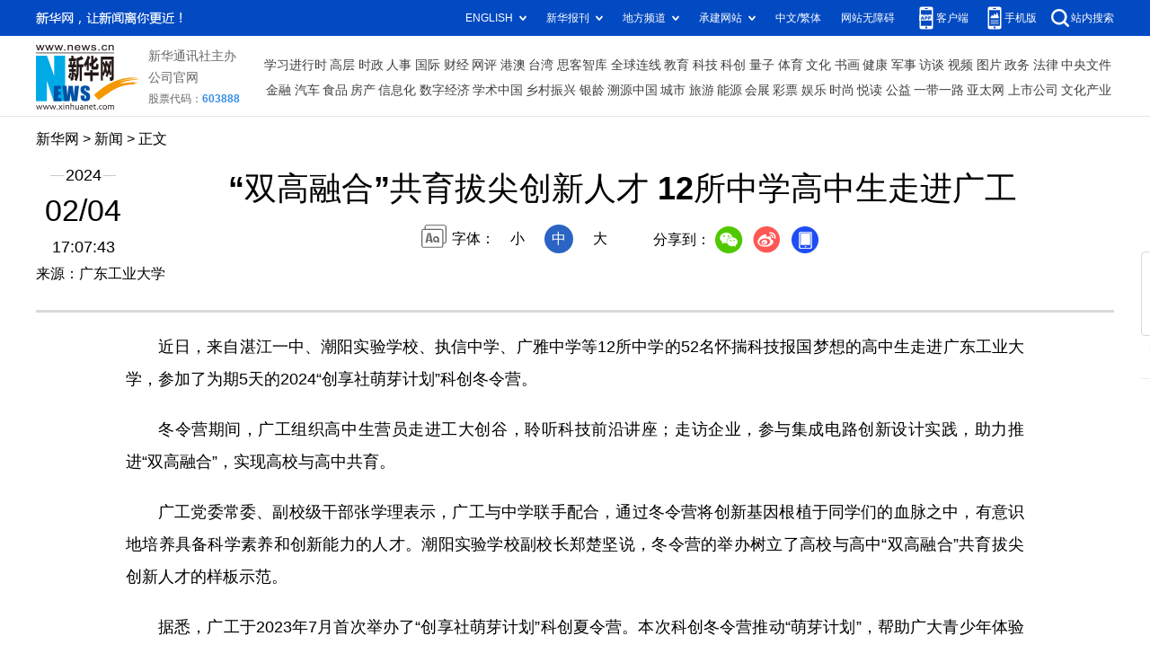

--- FILE ---
content_type: text/html; charset=utf-8
request_url: http://gd.news.cn/20240204/dc66c78bb4534c5597b76cbd9068ba05/c.html
body_size: 2965
content:
<!DOCTYPE html><html><head><meta name="source" content="新华网"> <meta name="publishdate" content="2024-02-04"> <meta name="contentid" content="20240204dc66c78bb4534c5597b76cbd9068ba05"> <meta name="subject" content=""> <meta name="catalogs" content="01007026001"> <meta name="author" content="1340"> <meta name="publishedtype" content="1"> <meta name="filetype" content="0"> <meta name="pagetype" content="1"> <meta name="templateId" content="cee7797870c64dc78fd7de2f10fa0696"> <meta http-equiv="Content-Type" content="text/html; charset=utf-8"> <meta name="apple-mobile-web-app-capable" content="yes"> <meta name="apple-mobile-web-app-status-bar-style" content="black"> <meta content="telephone=no" name="format-detection"> <meta http-equiv="X-UA-Compatible" content="IE=edge"> <meta content="width=device-width, initial-scale=1.0, minimum-scale=1.0, maximum-scale=1.0,user-scalable=no" name="viewport"> <div data="datasource:20240204dc66c78bb4534c5597b76cbd9068ba05" datatype="content"><meta name="keywords" content="冬令营,创新,中学,科技,计划"></div> <div data="datasource:20240204dc66c78bb4534c5597b76cbd9068ba05" datatype="content"><meta name="description" content="“双高融合”共育拔尖创新人才 12所中学高中生走进广工-&quot;近日，来自湛江一中、潮阳实验学校、执信中学、广雅中学等12所中学的52名怀揣科技报国梦想的高中生走进广东工业大学，参加了为期5天的2024“创享社萌芽计划”科创冬令营。&quot;"></div> <title data="datasource:20240204dc66c78bb4534c5597b76cbd9068ba05" datatype="content">
            “双高融合”共育拔尖创新人才 12所中学高中生走进广工-新华网
        </title> <base target="_blank"> <link rel="stylesheet" href="http://lib.xinhuanet.com/common/reset.css"> <link rel="stylesheet" href="http://lib.xinhuanet.com/swiper/swiper3.4.2/swiper.min.css"> <link rel="stylesheet" href="http://www.news.cn/detail/css/cb_detail_2021.css"> <link rel="stylesheet" href="http://www.news.cn/2021detail/css/detail-sanwu.css"> <link rel="stylesheet" href="http://www.news.cn/detail/css/cb_videoPlayer.css"> <script src="http://lib.xinhuanet.com/jquery/jquery1.12.4/jquery.min.js"></script> <script src="http://res.wx.qq.com/open/js/jweixin-1.6.0.js"></script> <script src="http://lib.xinhuanet.com/common/share.js"></script></head> <body><div class="fix-ewm domPC" data="datasource:20240204dc66c78bb4534c5597b76cbd9068ba05" datatype="content"><img src="http://www.news.cn/detail2020/images/ewm.png" width="94" alt=""> <div class="fxd"><span class="fxd-wx"></span> <a href="javascript:void(0)" class="fxd-wb"></a> <span class="fxd-xcx"></span> <span class="fxd-khd"></span> <div class="fxd-wx-ewm"><img src="zxcode_20240204dc66c78bb4534c5597b76cbd9068ba05.jpg"></div> <div class="fxd-xcx-ewm"><img></div> <div class="fxd-khd-ewm"><img src="http://www.news.cn/politics/newpage2020/images/qrcode-app.png"></div></div></div> <div class="domPC"><script src="http://www.news.cn/2021homepro/scripts/smallTop.js"></script></div> <div class="domMobile"><script src="http://www.news.cn/2021mobile/scripts/toppx.js"></script></div> <div class="header domPC" data="datasource:20240204dc66c78bb4534c5597b76cbd9068ba05" datatype="content"><div class="header-top clearfix"><div class="header-nav left"><a href="http://www.news.cn/" target="_blank">新华网</a> &gt; <a href="http://gd.news.cn/" class="curColumn">广东</a> &gt; 正文</div></div> <div class="header-cont clearfix"><div class="header-time left"><span class="year"><em>2024</em></span> <span class="day"><em>02</em>/<em>04</em></span> <span class="time">17:07:43</span></div> <div class="source">来源：广东工业大学
                </div> <div class="head-line clearfix"><h1><span class="title">“双高融合”共育拔尖创新人才 12所中学高中生走进广工</span> <span class="btn-audio"></span></h1> <audio id="audioDom" src="" loop="loop" class="hide"></audio> <div class="pageShare"><div class="setFont">字体：
                            <span id="fontSmall">小</span> <span id="fontNormal" class="active">中</span> <span id="fontBig">大</span></div> <div class="share">
                            分享到：<a href="javascript:void(0)" class="wx"></a><a href="javascript:void(0)" class="wb"></a><a href="javascript:void(0)" class="xcx"></a><a href="javascript:void(0)" class="khd"></a> <div class="wx-ewm"><img src="zxcode_20240204dc66c78bb4534c5597b76cbd9068ba05.jpg"></div> <div class="xcx-ewm"><img></div> <div class="khd-ewm"><img src="http://www.news.cn/politics/newpage2020/images/qrcode-app.png"></div></div></div></div></div></div> <div class="mheader domMobile"><h1><span class="title">“双高融合”共育拔尖创新人才 12所中学高中生走进广工</span></h1> <div class="info">
                2024-02-04 17:07:43
                <span>
                    来源：广东工业大学
                </span></div></div> <div class="main clearfix"><div class="main-left"><div id="detail" data="datasource:20240204dc66c78bb4534c5597b76cbd9068ba05" datatype="content"><span id="detailContent"><p style="text-indent: 2em;">近日，来自湛江一中、潮阳实验学校、执信中学、广雅中学等12所中学的52名怀揣科技报国梦想的高中生走进广东工业大学，参加了为期5天的2024“创享社萌芽计划”科创冬令营。</p><p style="text-indent: 2em;">冬令营期间，广工组织高中生营员走进工大创谷，聆听科技前沿讲座；走访企业，参与集成电路创新设计实践，助力推进“双高融合”，实现高校与高中共育。</p><p style="text-indent: 2em;">广工党委常委、副校级干部张学理表示，广工与中学联手配合，通过冬令营将创新基因根植于同学们的血脉之中，有意识地培养具备科学素养和创新能力的人才。潮阳实验学校副校长郑楚坚说，冬令营的举办树立了高校与高中“双高融合”共育拔尖创新人才的样板示范。</p><p style="text-indent: 2em;">据悉，广工于2023年7月首次举办了“创享社萌芽计划”科创夏令营。本次科创冬令营推动“萌芽计划”，帮助广大青少年体验和探索科技创新的奥秘，培养科技强国理想情怀。（廖铭彤）</p></span> <div id="articleEdit"><span class="tiyi1 domPC"><a href="javascript:void(0);" class="advise">【纠错】</a> <div id="advisebox01" class="tiyi01" style="display:none;"><div><iframe id="jc_link1" border="0" marginwidth="0" framespacing="0" marginheight="0" frameborder="0" noresize="noresize" scrolling="no" vspale="0" style="width:600px;height:350px;float:left;"></iframe></div> <div class="tiyi03"><div id="jc_close1" style="cursor:pointer;"><img src="http://www.news.cn/images/syicon/space.gif" width="24" height="24" border="0"></div></div></div></span> <span class="editor"> 【责任编辑:关锦恒】 </span></div></div> <div class="nextpage clearfix" style="display:none"><div class="nextpage-tit">阅读下一篇：</div> <div class="nextpage-cont"><a href="###"></a></div></div></div></div> <div class="foot"><script src="http://lib.xinhuanet.com/common/foot.js"></script></div> <div data="datasource:20240204dc66c78bb4534c5597b76cbd9068ba05" datatype="content"><div id="fontsize" style="display:none;">
                
            </div> <div id="fontcolor" style="display:none;">
                
            </div> <div id="wxpic" style="display:none;"><img src=""></div> <div id="wxtitle" style="display:none;">
                “双高融合”共育拔尖创新人才 12所中学高中生走进广工
            </div></div> <script>
        //微信分享图功能
        var wxfxPic = $.trim($("#wxpic").find("img").attr("src"));
        var wxfxTit = $.trim($("#wxtitle").html());
        var detaiWxPic = $("#wxsharepic").attr("src");
        if (wxfxPic == "") {
            wxfxPic = 'http://lib.news.cn/common/sharelogo.jpg';
        } else {
            wxfxPic = window.location.href.replace("c.html", wxfxPic)
        }
        wxConfig({
            title: wxfxTit,
            desc: '新华网，让新闻离你更近！',
            link: window.location.href,
            imgUrl: wxfxPic
        });
    </script> <script src="http://www.news.cn/global/detail/xhCommonFun.js"></script> <script src="http://www.news.cn/2021homepro/scripts/fixedNav.js"></script> <script src="http://www.news.cn/2021detail/js/xh-column.js"></script> <script src="http://www.news.cn/2021detail/js/cb-video.js"></script> <script src="http://www.news.cn/detail/js/pager.js"></script> <script src="http://www.news.cn/detail/js/cb_detail_sanwu_20220721.js"></script><script src="//imgs.news.cn/webdig/xinhua_webdig.js" language="javascript" type="text/javascript" async></script></body></html>

--- FILE ---
content_type: text/plain;charset=UTF-8
request_url: http://api.home.news.cn/wx/jsapi.do?callback=jQuery112400621674373126988_1769126841233&mpId=390&url=http%3A%2F%2Fgd.news.cn%2F20240204%2Fdc66c78bb4534c5597b76cbd9068ba05%2Fc.html&_=1769126841234
body_size: 322
content:
jQuery112400621674373126988_1769126841233({"code":200,"description":"操作成功","content":{"signature":"a755d2e774a96237bd2446d84d27c114cee8c314","appId":"wxbb5196cf19a1a1af","nonceStr":"456866d13662465f9f6f4bf1eb34d95a","url":"http://gdnewscn/20240204/dc66c78bb4534c5597b76cbd9068ba05/chtml","timestamp":1769126843}});